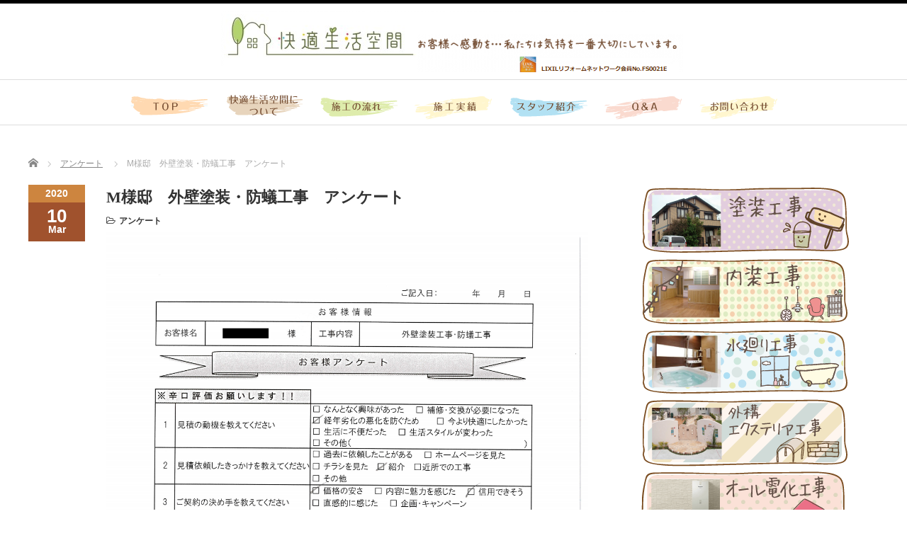

--- FILE ---
content_type: text/html; charset=UTF-8
request_url: http://lalalalife.co.jp/m%E6%A7%98%E9%82%B8%E3%80%80%E5%A4%96%E5%A3%81%E5%A1%97%E8%A3%85%E3%83%BB%E9%98%B2%E8%9F%BB%E5%B7%A5%E4%BA%8B%E3%80%80%E3%82%A2%E3%83%B3%E3%82%B1%E3%83%BC%E3%83%88/
body_size: 9933
content:
<!DOCTYPE html PUBLIC "-//W3C//DTD XHTML 1.1//EN" "http://www.w3.org/TR/xhtml11/DTD/xhtml11.dtd">
<!--[if lt IE 9]><html xmlns="http://www.w3.org/1999/xhtml" class="ie"><![endif]-->
<!--[if (gt IE 9)|!(IE)]><!--><html xmlns="http://www.w3.org/1999/xhtml"><!--<![endif]-->
<head profile="http://gmpg.org/xfn/11">
<meta http-equiv="Content-Type" content="text/html; charset=UTF-8" />
<meta http-equiv="X-UA-Compatible" content="IE=edge,chrome=1" />
<meta name="viewport" content="width=device-width" />
<title>M様邸　外壁塗装・防蟻工事　アンケート | ㈱快適生活空間｜鹿児島の外壁屋根塗装・リフォーム専門</title>
<meta name="description" content="..." />

<link rel="alternate" type="application/rss+xml" title="㈱快適生活空間｜鹿児島の外壁屋根塗装・リフォーム専門 RSS Feed" href="http://lalalalife.co.jp/feed/" />
<link rel="alternate" type="application/atom+xml" title="㈱快適生活空間｜鹿児島の外壁屋根塗装・リフォーム専門 Atom Feed" href="http://lalalalife.co.jp/feed/atom/" />
<link rel="pingback" href="http://lalalalife.co.jp/xmlrpc.php" />

<meta name='robots' content='max-image-preview:large' />

<!-- All in One SEO Pack 3.2.9 によって Michael Torbert の Semper Fi Web Design[508,563] -->
<link rel="canonical" href="http://lalalalife.co.jp/m様邸　外壁塗装・防蟻工事　アンケート/" />
<!-- All in One SEO Pack -->
<link rel="alternate" type="application/rss+xml" title="㈱快適生活空間｜鹿児島の外壁屋根塗装・リフォーム専門 &raquo; M様邸　外壁塗装・防蟻工事　アンケート のコメントのフィード" href="http://lalalalife.co.jp/m%e6%a7%98%e9%82%b8%e3%80%80%e5%a4%96%e5%a3%81%e5%a1%97%e8%a3%85%e3%83%bb%e9%98%b2%e8%9f%bb%e5%b7%a5%e4%ba%8b%e3%80%80%e3%82%a2%e3%83%b3%e3%82%b1%e3%83%bc%e3%83%88/feed/" />
<script type="text/javascript">
/* <![CDATA[ */
window._wpemojiSettings = {"baseUrl":"https:\/\/s.w.org\/images\/core\/emoji\/14.0.0\/72x72\/","ext":".png","svgUrl":"https:\/\/s.w.org\/images\/core\/emoji\/14.0.0\/svg\/","svgExt":".svg","source":{"concatemoji":"http:\/\/lalalalife.co.jp\/wp-includes\/js\/wp-emoji-release.min.js?ver=6.4.7"}};
/*! This file is auto-generated */
!function(i,n){var o,s,e;function c(e){try{var t={supportTests:e,timestamp:(new Date).valueOf()};sessionStorage.setItem(o,JSON.stringify(t))}catch(e){}}function p(e,t,n){e.clearRect(0,0,e.canvas.width,e.canvas.height),e.fillText(t,0,0);var t=new Uint32Array(e.getImageData(0,0,e.canvas.width,e.canvas.height).data),r=(e.clearRect(0,0,e.canvas.width,e.canvas.height),e.fillText(n,0,0),new Uint32Array(e.getImageData(0,0,e.canvas.width,e.canvas.height).data));return t.every(function(e,t){return e===r[t]})}function u(e,t,n){switch(t){case"flag":return n(e,"\ud83c\udff3\ufe0f\u200d\u26a7\ufe0f","\ud83c\udff3\ufe0f\u200b\u26a7\ufe0f")?!1:!n(e,"\ud83c\uddfa\ud83c\uddf3","\ud83c\uddfa\u200b\ud83c\uddf3")&&!n(e,"\ud83c\udff4\udb40\udc67\udb40\udc62\udb40\udc65\udb40\udc6e\udb40\udc67\udb40\udc7f","\ud83c\udff4\u200b\udb40\udc67\u200b\udb40\udc62\u200b\udb40\udc65\u200b\udb40\udc6e\u200b\udb40\udc67\u200b\udb40\udc7f");case"emoji":return!n(e,"\ud83e\udef1\ud83c\udffb\u200d\ud83e\udef2\ud83c\udfff","\ud83e\udef1\ud83c\udffb\u200b\ud83e\udef2\ud83c\udfff")}return!1}function f(e,t,n){var r="undefined"!=typeof WorkerGlobalScope&&self instanceof WorkerGlobalScope?new OffscreenCanvas(300,150):i.createElement("canvas"),a=r.getContext("2d",{willReadFrequently:!0}),o=(a.textBaseline="top",a.font="600 32px Arial",{});return e.forEach(function(e){o[e]=t(a,e,n)}),o}function t(e){var t=i.createElement("script");t.src=e,t.defer=!0,i.head.appendChild(t)}"undefined"!=typeof Promise&&(o="wpEmojiSettingsSupports",s=["flag","emoji"],n.supports={everything:!0,everythingExceptFlag:!0},e=new Promise(function(e){i.addEventListener("DOMContentLoaded",e,{once:!0})}),new Promise(function(t){var n=function(){try{var e=JSON.parse(sessionStorage.getItem(o));if("object"==typeof e&&"number"==typeof e.timestamp&&(new Date).valueOf()<e.timestamp+604800&&"object"==typeof e.supportTests)return e.supportTests}catch(e){}return null}();if(!n){if("undefined"!=typeof Worker&&"undefined"!=typeof OffscreenCanvas&&"undefined"!=typeof URL&&URL.createObjectURL&&"undefined"!=typeof Blob)try{var e="postMessage("+f.toString()+"("+[JSON.stringify(s),u.toString(),p.toString()].join(",")+"));",r=new Blob([e],{type:"text/javascript"}),a=new Worker(URL.createObjectURL(r),{name:"wpTestEmojiSupports"});return void(a.onmessage=function(e){c(n=e.data),a.terminate(),t(n)})}catch(e){}c(n=f(s,u,p))}t(n)}).then(function(e){for(var t in e)n.supports[t]=e[t],n.supports.everything=n.supports.everything&&n.supports[t],"flag"!==t&&(n.supports.everythingExceptFlag=n.supports.everythingExceptFlag&&n.supports[t]);n.supports.everythingExceptFlag=n.supports.everythingExceptFlag&&!n.supports.flag,n.DOMReady=!1,n.readyCallback=function(){n.DOMReady=!0}}).then(function(){return e}).then(function(){var e;n.supports.everything||(n.readyCallback(),(e=n.source||{}).concatemoji?t(e.concatemoji):e.wpemoji&&e.twemoji&&(t(e.twemoji),t(e.wpemoji)))}))}((window,document),window._wpemojiSettings);
/* ]]> */
</script>
<style id='wp-emoji-styles-inline-css' type='text/css'>

	img.wp-smiley, img.emoji {
		display: inline !important;
		border: none !important;
		box-shadow: none !important;
		height: 1em !important;
		width: 1em !important;
		margin: 0 0.07em !important;
		vertical-align: -0.1em !important;
		background: none !important;
		padding: 0 !important;
	}
</style>
<link rel='stylesheet' id='wp-block-library-css' href='http://lalalalife.co.jp/wp-includes/css/dist/block-library/style.min.css?ver=6.4.7' type='text/css' media='all' />
<style id='classic-theme-styles-inline-css' type='text/css'>
/*! This file is auto-generated */
.wp-block-button__link{color:#fff;background-color:#32373c;border-radius:9999px;box-shadow:none;text-decoration:none;padding:calc(.667em + 2px) calc(1.333em + 2px);font-size:1.125em}.wp-block-file__button{background:#32373c;color:#fff;text-decoration:none}
</style>
<style id='global-styles-inline-css' type='text/css'>
body{--wp--preset--color--black: #000000;--wp--preset--color--cyan-bluish-gray: #abb8c3;--wp--preset--color--white: #ffffff;--wp--preset--color--pale-pink: #f78da7;--wp--preset--color--vivid-red: #cf2e2e;--wp--preset--color--luminous-vivid-orange: #ff6900;--wp--preset--color--luminous-vivid-amber: #fcb900;--wp--preset--color--light-green-cyan: #7bdcb5;--wp--preset--color--vivid-green-cyan: #00d084;--wp--preset--color--pale-cyan-blue: #8ed1fc;--wp--preset--color--vivid-cyan-blue: #0693e3;--wp--preset--color--vivid-purple: #9b51e0;--wp--preset--gradient--vivid-cyan-blue-to-vivid-purple: linear-gradient(135deg,rgba(6,147,227,1) 0%,rgb(155,81,224) 100%);--wp--preset--gradient--light-green-cyan-to-vivid-green-cyan: linear-gradient(135deg,rgb(122,220,180) 0%,rgb(0,208,130) 100%);--wp--preset--gradient--luminous-vivid-amber-to-luminous-vivid-orange: linear-gradient(135deg,rgba(252,185,0,1) 0%,rgba(255,105,0,1) 100%);--wp--preset--gradient--luminous-vivid-orange-to-vivid-red: linear-gradient(135deg,rgba(255,105,0,1) 0%,rgb(207,46,46) 100%);--wp--preset--gradient--very-light-gray-to-cyan-bluish-gray: linear-gradient(135deg,rgb(238,238,238) 0%,rgb(169,184,195) 100%);--wp--preset--gradient--cool-to-warm-spectrum: linear-gradient(135deg,rgb(74,234,220) 0%,rgb(151,120,209) 20%,rgb(207,42,186) 40%,rgb(238,44,130) 60%,rgb(251,105,98) 80%,rgb(254,248,76) 100%);--wp--preset--gradient--blush-light-purple: linear-gradient(135deg,rgb(255,206,236) 0%,rgb(152,150,240) 100%);--wp--preset--gradient--blush-bordeaux: linear-gradient(135deg,rgb(254,205,165) 0%,rgb(254,45,45) 50%,rgb(107,0,62) 100%);--wp--preset--gradient--luminous-dusk: linear-gradient(135deg,rgb(255,203,112) 0%,rgb(199,81,192) 50%,rgb(65,88,208) 100%);--wp--preset--gradient--pale-ocean: linear-gradient(135deg,rgb(255,245,203) 0%,rgb(182,227,212) 50%,rgb(51,167,181) 100%);--wp--preset--gradient--electric-grass: linear-gradient(135deg,rgb(202,248,128) 0%,rgb(113,206,126) 100%);--wp--preset--gradient--midnight: linear-gradient(135deg,rgb(2,3,129) 0%,rgb(40,116,252) 100%);--wp--preset--font-size--small: 13px;--wp--preset--font-size--medium: 20px;--wp--preset--font-size--large: 36px;--wp--preset--font-size--x-large: 42px;--wp--preset--spacing--20: 0.44rem;--wp--preset--spacing--30: 0.67rem;--wp--preset--spacing--40: 1rem;--wp--preset--spacing--50: 1.5rem;--wp--preset--spacing--60: 2.25rem;--wp--preset--spacing--70: 3.38rem;--wp--preset--spacing--80: 5.06rem;--wp--preset--shadow--natural: 6px 6px 9px rgba(0, 0, 0, 0.2);--wp--preset--shadow--deep: 12px 12px 50px rgba(0, 0, 0, 0.4);--wp--preset--shadow--sharp: 6px 6px 0px rgba(0, 0, 0, 0.2);--wp--preset--shadow--outlined: 6px 6px 0px -3px rgba(255, 255, 255, 1), 6px 6px rgba(0, 0, 0, 1);--wp--preset--shadow--crisp: 6px 6px 0px rgba(0, 0, 0, 1);}:where(.is-layout-flex){gap: 0.5em;}:where(.is-layout-grid){gap: 0.5em;}body .is-layout-flow > .alignleft{float: left;margin-inline-start: 0;margin-inline-end: 2em;}body .is-layout-flow > .alignright{float: right;margin-inline-start: 2em;margin-inline-end: 0;}body .is-layout-flow > .aligncenter{margin-left: auto !important;margin-right: auto !important;}body .is-layout-constrained > .alignleft{float: left;margin-inline-start: 0;margin-inline-end: 2em;}body .is-layout-constrained > .alignright{float: right;margin-inline-start: 2em;margin-inline-end: 0;}body .is-layout-constrained > .aligncenter{margin-left: auto !important;margin-right: auto !important;}body .is-layout-constrained > :where(:not(.alignleft):not(.alignright):not(.alignfull)){max-width: var(--wp--style--global--content-size);margin-left: auto !important;margin-right: auto !important;}body .is-layout-constrained > .alignwide{max-width: var(--wp--style--global--wide-size);}body .is-layout-flex{display: flex;}body .is-layout-flex{flex-wrap: wrap;align-items: center;}body .is-layout-flex > *{margin: 0;}body .is-layout-grid{display: grid;}body .is-layout-grid > *{margin: 0;}:where(.wp-block-columns.is-layout-flex){gap: 2em;}:where(.wp-block-columns.is-layout-grid){gap: 2em;}:where(.wp-block-post-template.is-layout-flex){gap: 1.25em;}:where(.wp-block-post-template.is-layout-grid){gap: 1.25em;}.has-black-color{color: var(--wp--preset--color--black) !important;}.has-cyan-bluish-gray-color{color: var(--wp--preset--color--cyan-bluish-gray) !important;}.has-white-color{color: var(--wp--preset--color--white) !important;}.has-pale-pink-color{color: var(--wp--preset--color--pale-pink) !important;}.has-vivid-red-color{color: var(--wp--preset--color--vivid-red) !important;}.has-luminous-vivid-orange-color{color: var(--wp--preset--color--luminous-vivid-orange) !important;}.has-luminous-vivid-amber-color{color: var(--wp--preset--color--luminous-vivid-amber) !important;}.has-light-green-cyan-color{color: var(--wp--preset--color--light-green-cyan) !important;}.has-vivid-green-cyan-color{color: var(--wp--preset--color--vivid-green-cyan) !important;}.has-pale-cyan-blue-color{color: var(--wp--preset--color--pale-cyan-blue) !important;}.has-vivid-cyan-blue-color{color: var(--wp--preset--color--vivid-cyan-blue) !important;}.has-vivid-purple-color{color: var(--wp--preset--color--vivid-purple) !important;}.has-black-background-color{background-color: var(--wp--preset--color--black) !important;}.has-cyan-bluish-gray-background-color{background-color: var(--wp--preset--color--cyan-bluish-gray) !important;}.has-white-background-color{background-color: var(--wp--preset--color--white) !important;}.has-pale-pink-background-color{background-color: var(--wp--preset--color--pale-pink) !important;}.has-vivid-red-background-color{background-color: var(--wp--preset--color--vivid-red) !important;}.has-luminous-vivid-orange-background-color{background-color: var(--wp--preset--color--luminous-vivid-orange) !important;}.has-luminous-vivid-amber-background-color{background-color: var(--wp--preset--color--luminous-vivid-amber) !important;}.has-light-green-cyan-background-color{background-color: var(--wp--preset--color--light-green-cyan) !important;}.has-vivid-green-cyan-background-color{background-color: var(--wp--preset--color--vivid-green-cyan) !important;}.has-pale-cyan-blue-background-color{background-color: var(--wp--preset--color--pale-cyan-blue) !important;}.has-vivid-cyan-blue-background-color{background-color: var(--wp--preset--color--vivid-cyan-blue) !important;}.has-vivid-purple-background-color{background-color: var(--wp--preset--color--vivid-purple) !important;}.has-black-border-color{border-color: var(--wp--preset--color--black) !important;}.has-cyan-bluish-gray-border-color{border-color: var(--wp--preset--color--cyan-bluish-gray) !important;}.has-white-border-color{border-color: var(--wp--preset--color--white) !important;}.has-pale-pink-border-color{border-color: var(--wp--preset--color--pale-pink) !important;}.has-vivid-red-border-color{border-color: var(--wp--preset--color--vivid-red) !important;}.has-luminous-vivid-orange-border-color{border-color: var(--wp--preset--color--luminous-vivid-orange) !important;}.has-luminous-vivid-amber-border-color{border-color: var(--wp--preset--color--luminous-vivid-amber) !important;}.has-light-green-cyan-border-color{border-color: var(--wp--preset--color--light-green-cyan) !important;}.has-vivid-green-cyan-border-color{border-color: var(--wp--preset--color--vivid-green-cyan) !important;}.has-pale-cyan-blue-border-color{border-color: var(--wp--preset--color--pale-cyan-blue) !important;}.has-vivid-cyan-blue-border-color{border-color: var(--wp--preset--color--vivid-cyan-blue) !important;}.has-vivid-purple-border-color{border-color: var(--wp--preset--color--vivid-purple) !important;}.has-vivid-cyan-blue-to-vivid-purple-gradient-background{background: var(--wp--preset--gradient--vivid-cyan-blue-to-vivid-purple) !important;}.has-light-green-cyan-to-vivid-green-cyan-gradient-background{background: var(--wp--preset--gradient--light-green-cyan-to-vivid-green-cyan) !important;}.has-luminous-vivid-amber-to-luminous-vivid-orange-gradient-background{background: var(--wp--preset--gradient--luminous-vivid-amber-to-luminous-vivid-orange) !important;}.has-luminous-vivid-orange-to-vivid-red-gradient-background{background: var(--wp--preset--gradient--luminous-vivid-orange-to-vivid-red) !important;}.has-very-light-gray-to-cyan-bluish-gray-gradient-background{background: var(--wp--preset--gradient--very-light-gray-to-cyan-bluish-gray) !important;}.has-cool-to-warm-spectrum-gradient-background{background: var(--wp--preset--gradient--cool-to-warm-spectrum) !important;}.has-blush-light-purple-gradient-background{background: var(--wp--preset--gradient--blush-light-purple) !important;}.has-blush-bordeaux-gradient-background{background: var(--wp--preset--gradient--blush-bordeaux) !important;}.has-luminous-dusk-gradient-background{background: var(--wp--preset--gradient--luminous-dusk) !important;}.has-pale-ocean-gradient-background{background: var(--wp--preset--gradient--pale-ocean) !important;}.has-electric-grass-gradient-background{background: var(--wp--preset--gradient--electric-grass) !important;}.has-midnight-gradient-background{background: var(--wp--preset--gradient--midnight) !important;}.has-small-font-size{font-size: var(--wp--preset--font-size--small) !important;}.has-medium-font-size{font-size: var(--wp--preset--font-size--medium) !important;}.has-large-font-size{font-size: var(--wp--preset--font-size--large) !important;}.has-x-large-font-size{font-size: var(--wp--preset--font-size--x-large) !important;}
.wp-block-navigation a:where(:not(.wp-element-button)){color: inherit;}
:where(.wp-block-post-template.is-layout-flex){gap: 1.25em;}:where(.wp-block-post-template.is-layout-grid){gap: 1.25em;}
:where(.wp-block-columns.is-layout-flex){gap: 2em;}:where(.wp-block-columns.is-layout-grid){gap: 2em;}
.wp-block-pullquote{font-size: 1.5em;line-height: 1.6;}
</style>
<script type="text/javascript" src="http://lalalalife.co.jp/wp-includes/js/jquery/jquery.min.js?ver=3.7.1" id="jquery-core-js"></script>
<script type="text/javascript" src="http://lalalalife.co.jp/wp-includes/js/jquery/jquery-migrate.min.js?ver=3.4.1" id="jquery-migrate-js"></script>
<link rel="https://api.w.org/" href="http://lalalalife.co.jp/wp-json/" /><link rel="alternate" type="application/json" href="http://lalalalife.co.jp/wp-json/wp/v2/posts/5601" /><link rel='shortlink' href='http://lalalalife.co.jp/?p=5601' />
<link rel="alternate" type="application/json+oembed" href="http://lalalalife.co.jp/wp-json/oembed/1.0/embed?url=http%3A%2F%2Flalalalife.co.jp%2Fm%25e6%25a7%2598%25e9%2582%25b8%25e3%2580%2580%25e5%25a4%2596%25e5%25a3%2581%25e5%25a1%2597%25e8%25a3%2585%25e3%2583%25bb%25e9%2598%25b2%25e8%259f%25bb%25e5%25b7%25a5%25e4%25ba%258b%25e3%2580%2580%25e3%2582%25a2%25e3%2583%25b3%25e3%2582%25b1%25e3%2583%25bc%25e3%2583%2588%2F" />
<link rel="alternate" type="text/xml+oembed" href="http://lalalalife.co.jp/wp-json/oembed/1.0/embed?url=http%3A%2F%2Flalalalife.co.jp%2Fm%25e6%25a7%2598%25e9%2582%25b8%25e3%2580%2580%25e5%25a4%2596%25e5%25a3%2581%25e5%25a1%2597%25e8%25a3%2585%25e3%2583%25bb%25e9%2598%25b2%25e8%259f%25bb%25e5%25b7%25a5%25e4%25ba%258b%25e3%2580%2580%25e3%2582%25a2%25e3%2583%25b3%25e3%2582%25b1%25e3%2583%25bc%25e3%2583%2588%2F&#038;format=xml" />

<link rel="stylesheet" href="//maxcdn.bootstrapcdn.com/font-awesome/4.3.0/css/font-awesome.min.css">
<link rel="stylesheet" href="http://lalalalife.co.jp/kaiteki/themes/kaiteki/style.css?ver=3.4" type="text/css" />
<link rel="stylesheet" href="http://lalalalife.co.jp/kaiteki/themes/kaiteki/comment-style.css?ver=3.4" type="text/css" />

<link rel="stylesheet" media="screen and (min-width:801px)" href="http://lalalalife.co.jp/kaiteki/themes/kaiteki/style_pc.css?ver=3.4" type="text/css" />
<link rel="stylesheet" media="screen and (max-width:800px)" href="http://lalalalife.co.jp/kaiteki/themes/kaiteki/style_sp.css?ver=3.4" type="text/css" />

<link rel="stylesheet" href="http://lalalalife.co.jp/kaiteki/themes/kaiteki/japanese.css?ver=3.4" type="text/css" />

<script type="text/javascript" src="http://lalalalife.co.jp/kaiteki/themes/kaiteki/js/jscript.js?ver=3.4"></script>
<script type="text/javascript" src="http://lalalalife.co.jp/kaiteki/themes/kaiteki/js/scroll.js?ver=3.4"></script>
<script type="text/javascript" src="http://lalalalife.co.jp/kaiteki/themes/kaiteki/js/comment.js?ver=3.4"></script>
<script type="text/javascript" src="http://lalalalife.co.jp/kaiteki/themes/kaiteki/js/rollover.js?ver=3.4"></script>
<!--[if lt IE 9]>
<link id="stylesheet" rel="stylesheet" href="http://lalalalife.co.jp/kaiteki/themes/kaiteki/style_pc.css?ver=3.4" type="text/css" />
<script type="text/javascript" src="http://lalalalife.co.jp/kaiteki/themes/kaiteki/js/ie.js?ver=3.4"></script>
<link rel="stylesheet" href="http://lalalalife.co.jp/kaiteki/themes/kaiteki/ie.css" type="text/css" />
<![endif]-->

<!--[if IE 7]>
<link rel="stylesheet" href="http://lalalalife.co.jp/kaiteki/themes/kaiteki/ie7.css" type="text/css" />
<![endif]-->


<!-- carousel -->
<script type="text/javascript" src="http://lalalalife.co.jp/kaiteki/themes/kaiteki/js/slick.min.js"></script>
<link rel="stylesheet" type="text/css" href="http://lalalalife.co.jp/kaiteki/themes/kaiteki/js/slick.css"/>
<script type="text/javascript" charset="utf-8">
	jQuery(window).load(function() {
		jQuery('.carousel').slick({
			arrows: true,
			dots: false,
			infinite: true,
			slidesToShow: 6,
			slidesToScroll: 1,
			autoplay: true,
			autoplaySpeed: 3000,

		});
	});
</script>
<!-- /carousel -->


<style type="text/css">
body { font-size:14px; }
a {color: #333333;}
a:hover {color: #CD853F;}
#global_menu ul ul li a{background:#333333;}
#global_menu ul ul li a:hover{background:#CD853F;}
#return_top{background-color:#333333;}
#return_top:hover{background-color:#CD853F;}
.google_search input:hover#search_button, .google_search #searchsubmit:hover { background-color:#CD853F; }
.widget_search #search-btn input:hover, .widget_search #searchsubmit:hover { background-color:#CD853F; }

#submit_comment:hover {
	background:#333333;
}



a:hover img{
	/* opacity:0.5; */
}


#header{
	position: fixed;
	z-index: 9999999;
	background: #fff;
	border-top: solid 5px #000;
}

@media screen and (min-width:801px){
  #contents{
  	padding-top: 222px;
  }
}

@media screen and (max-width:801px){
  #contents{
  	padding-top: 60px;
  }
}

#wrapper{
	border-top: none;
}

</style>
<script>
  (function(i,s,o,g,r,a,m){i['GoogleAnalyticsObject']=r;i[r]=i[r]||function(){
  (i[r].q=i[r].q||[]).push(arguments)},i[r].l=1*new Date();a=s.createElement(o),
  m=s.getElementsByTagName(o)[0];a.async=1;a.src=g;m.parentNode.insertBefore(a,m)
  })(window,document,'script','https://www.google-analytics.com/analytics.js','ga');

  ga('create', 'UA-18399332-1', 'auto');
  ga('send', 'pageview');

</script>
</head>

<body class="post-template-default single single-post postid-5601 single-format-standard">
<div id="wrapper">
	<!-- header -->
	<div id="header" class="clearfix">
		<div id="logo-area">
			<!-- logo -->
			<div id='logo_image'>
<h1 id="logo" style="top:10px; left:2px;"><a href=" http://lalalalife.co.jp/" title="㈱快適生活空間｜鹿児島の外壁屋根塗装・リフォーム専門" data-label="㈱快適生活空間｜鹿児島の外壁屋根塗装・リフォーム専門"><img src="http://lalalalife.co.jp/kaiteki/files/logo.png?1768834290" alt="㈱快適生活空間｜鹿児島の外壁屋根塗装・リフォーム専門" title="㈱快適生活空間｜鹿児島の外壁屋根塗装・リフォーム専門" /></a></h1>
</div>
		</div>
   <a href="#" class="menu_button">メニュー</a>
		<!-- global menu -->
		<div id="global_menu" class="clearfix">
	<ul id="menu-mainmenu" class="menu"><li id="menu-item-585" class="menu-item menu-item-type-post_type menu-item-object-page menu-item-home menu-item-585 has-image"><a href="http://lalalalife.co.jp/"><img width="110" height="55" src="http://lalalalife.co.jp/kaiteki/files/f6248f1456c78bac4fb8e65f2f0e8c98.png" class="attachment-full size-full wp-post-image" alt="Top" title="Top" decoding="async" /></a></li>
<li id="menu-item-534" class="menu-item menu-item-type-post_type menu-item-object-page menu-item-534 has-image"><a href="http://lalalalife.co.jp/%e5%bf%ab%e9%81%a9%e7%94%9f%e6%b4%bb%e7%a9%ba%e9%96%93%e3%81%ab%e3%81%a4%e3%81%84%e3%81%a6-2/"><img width="110" height="55" src="http://lalalalife.co.jp/kaiteki/files/menu01.png" class="attachment-full size-full wp-post-image" alt="快適生活空間について" title="快適生活空間について" decoding="async" /></a></li>
<li id="menu-item-78" class="menu-item menu-item-type-post_type menu-item-object-page menu-item-78 has-image"><a href="http://lalalalife.co.jp/%e6%96%bd%e5%b7%a5%e3%81%ae%e6%b5%81%e3%82%8c/"><img width="110" height="55" src="http://lalalalife.co.jp/kaiteki/files/menu03.png" class="attachment-full size-full wp-post-image" alt="施工の流れ" title="施工の流れ" decoding="async" /></a></li>
<li id="menu-item-553" class="menu-item menu-item-type-post_type menu-item-object-page menu-item-553 has-image"><a href="http://lalalalife.co.jp/%e6%96%bd%e5%b7%a5%e5%ae%9f%e7%b8%be%e4%b8%80%e8%a6%a7/"><img width="110" height="55" src="http://lalalalife.co.jp/kaiteki/files/menu02.png" class="attachment-full size-full wp-post-image" alt="施工実績一覧" title="施工実績一覧" decoding="async" /></a></li>
<li id="menu-item-80" class="menu-item menu-item-type-post_type menu-item-object-page menu-item-80 has-image"><a href="http://lalalalife.co.jp/%e3%82%b9%e3%82%bf%e3%83%83%e3%83%95%e7%b4%b9%e4%bb%8b/"><img width="110" height="55" src="http://lalalalife.co.jp/kaiteki/files/menu04.png" class="attachment-full size-full wp-post-image" alt="スタッフ紹介" title="スタッフ紹介" decoding="async" /></a></li>
<li id="menu-item-81" class="menu-item menu-item-type-post_type menu-item-object-page menu-item-81 has-image"><a href="http://lalalalife.co.jp/qa/"><img width="110" height="55" src="http://lalalalife.co.jp/kaiteki/files/menu05.png" class="attachment-full size-full wp-post-image" alt="Q&#038;A" title="Q&#038;A" decoding="async" /></a></li>
<li id="menu-item-82" class="menu-item menu-item-type-post_type menu-item-object-page menu-item-82 has-image"><a href="http://lalalalife.co.jp/%e3%81%8a%e5%95%8f%e5%90%88%e3%81%9b/"><img width="110" height="55" src="http://lalalalife.co.jp/kaiteki/files/menu06.png" class="attachment-full size-full wp-post-image" alt="お問合せ" title="お問合せ" decoding="async" /></a></li>
</ul>		</div>
		<!-- /global menu -->

	</div>
	<!-- /header -->


	<div id="contents" class="clearfix">
		
<ul id="bread_crumb" class="clearfix">
 <li itemscope="itemscope" itemtype="http://data-vocabulary.org/Breadcrumb" class="home"><a itemprop="url" href="http://lalalalife.co.jp/"><span itemprop="title">Home</span></a></li>

 <li><a href="http://lalalalife.co.jp/category/%e3%82%a2%e3%83%b3%e3%82%b1%e3%83%bc%e3%83%88/" rel="category tag">アンケート</a></li>
 <li class="last">M様邸　外壁塗装・防蟻工事　アンケート</li>

</ul>
		<!-- main contents -->
		<div id="mainColumn">
						<div class="post clearfix">
								<div class="post_date">
					<div class="post_date_year">2020</div>
					<div class="post_date_month"><span>10</span>Mar</div>
				</div>
								<div class="post_info">
					<h2 class="post_title">M様邸　外壁塗装・防蟻工事　アンケート</h2>
					<ul class="meta clearfix">
						<li class="post_category"><i class="fa fa-folder-open-o"></i><a href="http://lalalalife.co.jp/category/%e3%82%a2%e3%83%b3%e3%82%b1%e3%83%bc%e3%83%88/" rel="category tag">アンケート</a></li>											    					    					</ul>
					<!-- sns button top -->
										<!-- /sns button top -->
										<div class="post_content">

						<p><img fetchpriority="high" decoding="async" class="alignnone size-full wp-image-5602" src="http://lalalalife.co.jp/kaiteki/files/de15f50b8f6a484e5730f5aa98f3d7f4.jpg" alt="M様邸　外壁塗装・防蟻工事　アンケート" width="2480" height="3508" srcset="http://lalalalife.co.jp/kaiteki/files/de15f50b8f6a484e5730f5aa98f3d7f4.jpg 2480w, http://lalalalife.co.jp/kaiteki/files/de15f50b8f6a484e5730f5aa98f3d7f4-212x300.jpg 212w, http://lalalalife.co.jp/kaiteki/files/de15f50b8f6a484e5730f5aa98f3d7f4-768x1086.jpg 768w, http://lalalalife.co.jp/kaiteki/files/de15f50b8f6a484e5730f5aa98f3d7f4-724x1024.jpg 724w" sizes="(max-width: 2480px) 100vw, 2480px" /></p>
											</div>
					<!-- sns button bottom -->
										<!-- /sns button bottom -->
										<div id="previous_next_post">
						<div id="previous_post"><a href="http://lalalalife.co.jp/k%e6%a7%98%e9%82%b8%e3%80%80%e5%a4%96%e5%a3%81%e5%b1%8b%e6%a0%b9%e5%a1%97%e8%a3%85%e5%b7%a5%e4%ba%8b%e3%80%80%e3%82%a2%e3%83%b3%e3%82%b1%e3%83%bc%e3%83%88/" rel="prev">K様邸　外壁屋根塗装工事　アンケート</a></div>
						<div id="next_post"><a href="http://lalalalife.co.jp/i%e6%a7%98%e9%82%b8%e3%80%80%e3%83%95%e3%83%ad%e3%82%a2%e3%83%bc%e4%b8%8a%e5%bc%b5%e3%82%8a%e3%83%bb%e7%99%bd%e8%9f%bb%e4%ba%88%e9%98%b2%e5%b7%a5%e4%ba%8b%e3%80%80%e3%82%a2%e3%83%b3%e3%82%b1%e3%83%bc/" rel="next">I様邸　フロアー上張り・白蟻予防工事　アンケート</a></div>
					</div>
									</div>
			</div>
			
			<!-- recommend -->
			<!-- /recommend -->

		</div>
		<!-- /main contents -->

		<!-- sideColumn -->

		<div id="sideColumn">
			
<div class="side_widget clearfix widget_text" id="text-10">
			<div class="textwidget"><div align="center">
<a href="http://lalalalife.co.jp/%e5%a1%97%e8%a3%85%e5%b7%a5%e4%ba%8b/">
<img src="http://lalalalife.co.jp/kaiteki/files/bn04.png">
</a>
<a href="http://lalalalife.co.jp/%e5%86%85%e8%a3%85%e5%b7%a5%e4%ba%8b/">
<img src="http://lalalalife.co.jp/kaiteki/files/bn05.png">
</a>
<a href="http://lalalalife.co.jp/%e6%b0%b4%e5%bb%bb%e3%82%8a%e5%b7%a5%e4%ba%8b/">
<img src="http://lalalalife.co.jp/kaiteki/files/bn06.png">
</a>
<a href="http://lalalalife.co.jp/%e5%a4%96%e6%a7%8b%e3%82%a8%e3%82%af%e3%82%b9%e3%83%86%e3%83%aa%e3%82%a2%e5%b7%a5%e4%ba%8b/">
<img src="http://lalalalife.co.jp/kaiteki/files/bn07.png">
</a>
<a href="http://lalalalife.co.jp/%e3%82%aa%e3%83%bc%e3%83%ab%e9%9b%bb%e5%8c%96/">
<img src="http://lalalalife.co.jp/kaiteki/files/bn08.png">
</a>
<a href="http://lalalalife.co.jp/%e7%99%bd%e3%82%a2%e3%83%aa%e9%98%b2%e9%99%a4%e5%b7%a5%e4%ba%8b/">
<img src="http://lalalalife.co.jp/kaiteki/files/bn09.png">
</a>
<a href="http://lalalalife.co.jp/太陽光発電/">
<img src="http://lalalalife.co.jp/kaiteki/files/bn10.png">
</a>
</div></div>
		</div>
<div class="side_widget clearfix widget_text" id="text-15">
			<div class="textwidget"><div align="center">
<a href="http://lalalalife.co.jp/%e3%82%b9%e3%82%bf%e3%83%83%e3%83%95%e7%b4%b9%e4%bb%8b/">
<img src="http://lalalalife.co.jp/kaiteki/files/bn11.jpg">
</a>
</div></div>
		</div>
<div class="side_widget clearfix widget_text" id="text-20">
			<div class="textwidget"><div align="center">
<a href="http://lalalalife.co.jp/かいてきスマイルプロジェクト乳児院支援/ ">
<img src="http://lalalalife.co.jp/kaiteki/files/bn12.jpg">
</a>
</div></div>
		</div>
<div class="side_widget clearfix widget_text" id="text-26">
			<div class="textwidget"><div align="center">
<a href="http://www.lixil.co.jp/" target="_blank" rel="noopener"><img src="http://www.lixil.co.jp/termsofuse/pic/lixil_linkbanner1.gif" width="180" height="45" alt="LIXIL ウェブサイトへ" border="0"></a> 
</a>
</div>

</div>
		</div>
		</div>
		<!-- /sideColumn -->
	</div>


<!-- smartphone banner -->

	<!-- footer -->
	<div id="footer-slider-wrapper" class="clearfix">
		<div id="footer-slider-wrapper-inner">
			<div id="carousel" class="carousel">
				<div><a href="http://lalalalife.co.jp/m%e6%a7%98%e9%82%b8%e3%80%80%e5%b1%8b%e6%a0%b9%e6%9d%bf%e9%87%91%e5%a1%97%e8%a3%85%e3%83%bb%e9%9b%a8%e6%bc%8f%e3%82%8a%e8%a3%9c%e4%bf%ae%e3%83%bb%e7%99%bd%e8%9f%bb%e4%ba%88%e9%98%b2%e5%b7%a5%e4%ba%8b/"><img width="190" height="120" src="http://lalalalife.co.jp/kaiteki/files/385bd0de0d6645dd6e4efd9d0c63dd46-190x120.jpg" class="attachment-carousel_size size-carousel_size wp-post-image" alt="M様邸　屋根板金塗装・雨漏り補修・白蟻予防工事　アンケート" decoding="async" loading="lazy" /><span class="title">M様邸　屋根板金塗装・雨漏り補修・白蟻予…</span></a></div>
				<div><a href="http://lalalalife.co.jp/s%e6%a7%98%e9%82%b8%e3%80%80%e7%b7%8f%e5%90%88%e3%83%aa%e3%83%95%e3%82%a9%e3%83%bc%e3%83%a0%e5%b7%a5%e4%ba%8b%e3%82%a2%e3%83%b3%e3%82%b1%e3%83%bc%e3%83%88-2/"><img width="190" height="120" src="http://lalalalife.co.jp/kaiteki/files/8c7f59a0c477f8617cbf5a5138f2104b-1-190x120.jpg" class="attachment-carousel_size size-carousel_size wp-post-image" alt="S様邸　総合リフォーム工事アンケート" decoding="async" loading="lazy" /><span class="title">S様邸　総合リフォーム工事アンケート</span></a></div>
				<div><a href="http://lalalalife.co.jp/m%e6%a7%98%e9%82%b8%e3%80%80%e5%a4%96%e5%a3%81%e5%b1%8b%e6%a0%b9%e5%a1%97%e8%a3%85%e3%80%80%e3%82%a2%e3%83%b3%e3%82%b1%e3%83%bc%e3%83%88/"><img width="190" height="120" src="http://lalalalife.co.jp/kaiteki/files/8ed0857b8d9268dc610b51aa0b40dc0a-190x120.jpg" class="attachment-carousel_size size-carousel_size wp-post-image" alt="M様邸　外壁屋根塗装　アンケート" decoding="async" loading="lazy" /><span class="title">M様邸　外壁屋根塗装　アンケート</span></a></div>
				<div><a href="http://lalalalife.co.jp/m%e6%a7%98%e9%82%b8%e3%80%80%e5%a4%96%e5%a3%81%e5%b1%8b%e6%a0%b9%e5%a1%97%e8%a3%85%e5%b7%a5%e4%ba%8b%e3%82%a2%e3%83%b3%e3%82%b1%e3%83%bc%e3%83%88/"><img width="190" height="120" src="http://lalalalife.co.jp/kaiteki/files/6ac5ffe7cf70bd2e1351632dc7dd62c3-190x120.jpg" class="attachment-carousel_size size-carousel_size wp-post-image" alt="M様邸　外壁屋根塗装工事アンケート" decoding="async" loading="lazy" /><span class="title">M様邸　外壁屋根塗装工事アンケート</span></a></div>
				<div><a href="http://lalalalife.co.jp/f%e6%a7%98%e9%82%b8%e3%80%80%e5%a4%96%e5%a3%81%e5%a1%97%e8%a3%85%ef%bd%a5%e8%91%ba%e3%81%8d%e6%9b%bf%e3%81%88%e3%83%bb%e7%8e%84%e9%96%a2%e4%ba%a4%e6%8f%9b%ef%bd%a5%e7%99%bd%e8%9f%bb%e9%98%b2%e8%9f%bb/"><img width="190" height="120" src="http://lalalalife.co.jp/kaiteki/files/39650d65758c89a8e9d2a69f66afdf97-190x120.jpg" class="attachment-carousel_size size-carousel_size wp-post-image" alt="F様邸　外壁塗装･葺き替え・玄関交換･白蟻防蟻工事アンケート" decoding="async" loading="lazy" /><span class="title">F様邸　外壁塗装･葺き替え・玄関交換･白…</span></a></div>
				<div><a href="http://lalalalife.co.jp/k%e6%a7%98%e9%82%b8%e3%80%80%e5%a4%96%e5%a3%81%e5%a1%97%e8%a3%85%e5%b7%a5%e4%ba%8b%e3%80%80%e3%82%a2%e3%83%b3%e3%82%b1%e3%83%bc%e3%83%88/"><img width="190" height="120" src="http://lalalalife.co.jp/kaiteki/files/88703cc3bdc2d8535454f83069dac0f2-190x120.jpg" class="attachment-carousel_size size-carousel_size wp-post-image" alt="K様邸　外壁塗装工事　アンケート" decoding="async" loading="lazy" /><span class="title">K様邸　外壁塗装工事　アンケート</span></a></div>
				<div><a href="http://lalalalife.co.jp/s%e6%a7%98%e9%82%b8%e3%80%80%e5%a4%96%e5%a3%81%e5%b1%8b%e6%a0%b9%e5%a1%97%e8%a3%85%e5%b7%a5%e4%ba%8b%e3%80%80%e3%82%a2%e3%83%b3%e3%82%b1%e3%83%bc%e3%83%88-3/"><img width="190" height="120" src="http://lalalalife.co.jp/kaiteki/files/bb89a5cbfe25e595fe4a90457f007334-2-190x120.jpg" class="attachment-carousel_size size-carousel_size wp-post-image" alt="S様邸　外壁屋根塗装工事　アンケート" decoding="async" loading="lazy" /><span class="title">S様邸　外壁屋根塗装工事　アンケート</span></a></div>
				<div><a href="http://lalalalife.co.jp/o%e6%a7%98%e9%82%b8%e3%80%80%e8%91%ba%e3%81%8d%e6%9b%bf%e3%81%88%e5%b7%a5%e4%ba%8b%e4%bb%96%e3%82%a2%e3%83%b3%e3%82%b1%e3%83%bc%e3%83%88/"><img width="190" height="120" src="http://lalalalife.co.jp/kaiteki/files/e5d26f7a3cf021cd6134c59d918092bb-190x120.jpg" class="attachment-carousel_size size-carousel_size wp-post-image" alt="O様邸　葺き替え工事他アンケート" decoding="async" loading="lazy" /><span class="title">O様邸　葺き替え工事他アンケート</span></a></div>
				<div><a href="http://lalalalife.co.jp/a%e6%a7%98%e9%82%b8%e3%80%80%e5%b1%8b%e6%a0%b9%e5%a1%97%e8%a3%85%e3%83%bb%e7%99%bd%e8%9f%bb%e4%ba%88%e9%98%b2%e5%b7%a5%e4%ba%8b%e3%80%80%e3%82%a2%e3%83%b3%e3%82%b1%e3%83%bc%e3%83%88/"><img width="190" height="120" src="http://lalalalife.co.jp/kaiteki/files/6ce1d3e8a11e46551bcbcc19d0603680-190x120.jpg" class="attachment-carousel_size size-carousel_size wp-post-image" alt="A様邸　屋根塗装・白蟻予防工事　アンケート" decoding="async" loading="lazy" /><span class="title">A様邸　屋根塗装・白蟻予防工事　アンケー…</span></a></div>
			</div>
		</div>
	</div>
	<div id="footer">
		<a href="#wrapper" id="return_top">ページ上部へ戻る</a>
		<div id="footer-inner" class="clearfix">
			<!-- logo -->
			<div id='footer_logo_text_area'>
<h3 id="footer_logo_text"><a href="http://lalalalife.co.jp/">㈱快適生活空間｜鹿児島の外壁屋根塗装・リフォーム専門</a></h3>
<h4 id="footer_description">弊社では品質と価格を両立する外壁屋根塗装・リフォーム工事を目指しております。鹿児島市・霧島市・南さつま市・指宿市を中心に工事だけではなく、工事の必要予算についてのご相談や、ご希望の工事イメージが湧かない場合のご提案等、多くのご縁を頂いております。</h4>
</div>
						
			<div id="footer_widget_wrapper">
													</div>
		</div>
	</div>
	<div id="footer_copr_area" class="clearfix">
		<div id="footer_copr">
			<div id="copyright">Copyright &copy;&nbsp; <a href="http://lalalalife.co.jp/">㈱快適生活空間｜鹿児島の外壁屋根塗装・リフォーム専門</a> All Rights Reserved.</div>
			<div id="footer_social_link">
						</div>
		</div>
	</div>
	<!-- /footer -->
</div>
  <!-- facebook share button code -->
 <div id="fb-root"></div>
 <script>
 (function(d, s, id) {
   var js, fjs = d.getElementsByTagName(s)[0];
   if (d.getElementById(id)) return;
   js = d.createElement(s); js.id = id;
   js.src = "//connect.facebook.net/ja_JP/sdk.js#xfbml=1&version=v2.5";
   fjs.parentNode.insertBefore(js, fjs);
 }(document, 'script', 'facebook-jssdk'));
 </script>
 <script type="text/javascript" src="http://lalalalife.co.jp/wp-includes/js/comment-reply.min.js?ver=6.4.7" id="comment-reply-js" async="async" data-wp-strategy="async"></script>
</body>
</html>

--- FILE ---
content_type: text/plain
request_url: https://www.google-analytics.com/j/collect?v=1&_v=j102&a=569858978&t=pageview&_s=1&dl=http%3A%2F%2Flalalalife.co.jp%2Fm%25E6%25A7%2598%25E9%2582%25B8%25E3%2580%2580%25E5%25A4%2596%25E5%25A3%2581%25E5%25A1%2597%25E8%25A3%2585%25E3%2583%25BB%25E9%2598%25B2%25E8%259F%25BB%25E5%25B7%25A5%25E4%25BA%258B%25E3%2580%2580%25E3%2582%25A2%25E3%2583%25B3%25E3%2582%25B1%25E3%2583%25BC%25E3%2583%2588%2F&ul=en-us%40posix&dt=M%E6%A7%98%E9%82%B8%E3%80%80%E5%A4%96%E5%A3%81%E5%A1%97%E8%A3%85%E3%83%BB%E9%98%B2%E8%9F%BB%E5%B7%A5%E4%BA%8B%E3%80%80%E3%82%A2%E3%83%B3%E3%82%B1%E3%83%BC%E3%83%88%20%7C%20%E3%88%B1%E5%BF%AB%E9%81%A9%E7%94%9F%E6%B4%BB%E7%A9%BA%E9%96%93%EF%BD%9C%E9%B9%BF%E5%85%90%E5%B3%B6%E3%81%AE%E5%A4%96%E5%A3%81%E5%B1%8B%E6%A0%B9%E5%A1%97%E8%A3%85%E3%83%BB%E3%83%AA%E3%83%95%E3%82%A9%E3%83%BC%E3%83%A0%E5%B0%82%E9%96%80&sr=1280x720&vp=1280x720&_u=IEBAAEABAAAAACAAI~&jid=1419629948&gjid=1091266408&cid=864951480.1768834292&tid=UA-18399332-1&_gid=1129608266.1768834292&_r=1&_slc=1&z=255439971
body_size: -450
content:
2,cG-CY36VJ5REV